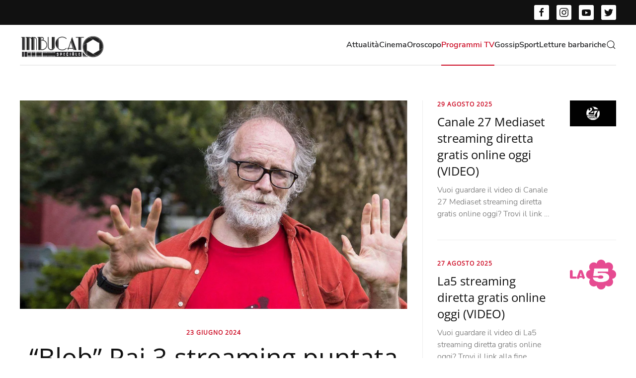

--- FILE ---
content_type: text/html; charset=UTF-8
request_url: https://imbucatospeciale.it/blob-rai-3-streaming-puntata-di-oggi-24-giugno-2024-video/
body_size: 12047
content:
<!DOCTYPE html>
<html lang="it-IT">
<head>
<meta charset="UTF-8">
<meta name="viewport" content="width=device-width, initial-scale=1">
<link rel="icon" href="/wp-content/uploads/2022/12/Imbucato.png" sizes="any">
<link rel="apple-touch-icon" href="/wp-content/themes/yootheme/vendor/yootheme/theme-wordpress/assets/images/apple-touch-icon.png">
<link rel="pingback" href="https://imbucatospeciale.it/xmlrpc.php">
<meta name='robots' content='index, follow, max-image-preview:large, max-snippet:-1, max-video-preview:-1' />
<style>img:is([sizes="auto" i], [sizes^="auto," i]) { contain-intrinsic-size: 3000px 1500px }</style>
<!-- This site is optimized with the Yoast SEO plugin v26.3 - https://yoast.com/wordpress/plugins/seo/ -->
<title>&quot;Blob&quot; Rai 3 streaming puntata di oggi 24 giugno 2024 (VIDEO) - Imbucato Speciale</title>
<meta name="description" content="Vuoi guardare il video di &quot;Blob&quot; Rai 3 streaming puntata di oggi 24 giugno 2024? Guarda il video completo di &quot;Blob&quot; Rai 3" />
<link rel="canonical" href="https://imbucatospeciale.it/blob-rai-3-streaming-puntata-di-oggi-24-giugno-2024-video/" />
<meta property="og:locale" content="it_IT" />
<meta property="og:type" content="article" />
<meta property="og:title" content="&quot;Blob&quot; Rai 3 streaming puntata di oggi 24 giugno 2024 (VIDEO) - Imbucato Speciale" />
<meta property="og:description" content="Vuoi guardare il video di &quot;Blob&quot; Rai 3 streaming puntata di oggi 24 giugno 2024? Guarda il video completo di &quot;Blob&quot; Rai 3" />
<meta property="og:url" content="https://imbucatospeciale.it/blob-rai-3-streaming-puntata-di-oggi-24-giugno-2024-video/" />
<meta property="og:site_name" content="Imbucato Speciale" />
<meta property="article:published_time" content="2024-06-23T16:00:00+00:00" />
<meta property="og:image" content="https://imbucatospeciale.it/wp-content/uploads/2023/05/blob-2020-2021.jpg" />
<meta property="og:image:width" content="1280" />
<meta property="og:image:height" content="720" />
<meta property="og:image:type" content="image/jpeg" />
<meta name="author" content="Barbara Piergentili" />
<meta name="twitter:card" content="summary_large_image" />
<meta name="twitter:label1" content="Scritto da" />
<meta name="twitter:data1" content="Barbara Piergentili" />
<meta name="twitter:label2" content="Tempo di lettura stimato" />
<meta name="twitter:data2" content="3 minuti" />
<script type="application/ld+json" class="yoast-schema-graph">{"@context":"https://schema.org","@graph":[{"@type":"WebPage","@id":"https://imbucatospeciale.it/blob-rai-3-streaming-puntata-di-oggi-24-giugno-2024-video/","url":"https://imbucatospeciale.it/blob-rai-3-streaming-puntata-di-oggi-24-giugno-2024-video/","name":"\"Blob\" Rai 3 streaming puntata di oggi 24 giugno 2024 (VIDEO) - Imbucato Speciale","isPartOf":{"@id":"https://imbucatospeciale.it/#website"},"primaryImageOfPage":{"@id":"https://imbucatospeciale.it/blob-rai-3-streaming-puntata-di-oggi-24-giugno-2024-video/#primaryimage"},"image":{"@id":"https://imbucatospeciale.it/blob-rai-3-streaming-puntata-di-oggi-24-giugno-2024-video/#primaryimage"},"thumbnailUrl":"https://imbucatospeciale.it/wp-content/uploads/2023/05/blob-2020-2021.jpg","datePublished":"2024-06-23T16:00:00+00:00","author":{"@id":"https://imbucatospeciale.it/#/schema/person/c8e32e72ae799d2f3ad62a92fbda111f"},"description":"Vuoi guardare il video di \"Blob\" Rai 3 streaming puntata di oggi 24 giugno 2024? Guarda il video completo di \"Blob\" Rai 3","inLanguage":"it-IT","potentialAction":[{"@type":"ReadAction","target":["https://imbucatospeciale.it/blob-rai-3-streaming-puntata-di-oggi-24-giugno-2024-video/"]}]},{"@type":"ImageObject","inLanguage":"it-IT","@id":"https://imbucatospeciale.it/blob-rai-3-streaming-puntata-di-oggi-24-giugno-2024-video/#primaryimage","url":"https://imbucatospeciale.it/wp-content/uploads/2023/05/blob-2020-2021.jpg","contentUrl":"https://imbucatospeciale.it/wp-content/uploads/2023/05/blob-2020-2021.jpg","width":1280,"height":720,"caption":"blob-raiplay-puntata-1-gennaio-2024-video"},{"@type":"WebSite","@id":"https://imbucatospeciale.it/#website","url":"https://imbucatospeciale.it/","name":"Imbucato Speciale","description":"","potentialAction":[{"@type":"SearchAction","target":{"@type":"EntryPoint","urlTemplate":"https://imbucatospeciale.it/?s={search_term_string}"},"query-input":{"@type":"PropertyValueSpecification","valueRequired":true,"valueName":"search_term_string"}}],"inLanguage":"it-IT"},{"@type":"Person","@id":"https://imbucatospeciale.it/#/schema/person/c8e32e72ae799d2f3ad62a92fbda111f","name":"Barbara Piergentili","image":{"@type":"ImageObject","inLanguage":"it-IT","@id":"https://imbucatospeciale.it/#/schema/person/image/","url":"https://secure.gravatar.com/avatar/4c71e2e7e5e4d91d1b504146198ad3683a86dddfe20ec4c191910999c913aea5?s=96&d=mm&r=g","contentUrl":"https://secure.gravatar.com/avatar/4c71e2e7e5e4d91d1b504146198ad3683a86dddfe20ec4c191910999c913aea5?s=96&d=mm&r=g","caption":"Barbara Piergentili"},"url":"https://imbucatospeciale.it/author/barbara-piergentili/"}]}</script>
<!-- / Yoast SEO plugin. -->
<link rel='dns-prefetch' href='//www.googletagmanager.com' />
<link rel='dns-prefetch' href='//pagead2.googlesyndication.com' />
<link rel="alternate" type="application/rss+xml" title="Imbucato Speciale &raquo; Feed" href="https://imbucatospeciale.it/feed/" />
<link rel="alternate" type="application/rss+xml" title="Imbucato Speciale &raquo; Feed dei commenti" href="https://imbucatospeciale.it/comments/feed/" />
<link rel="alternate" type="application/rss+xml" title="Imbucato Speciale &raquo; &#8220;Blob&#8221; Rai 3 streaming puntata di oggi 24 giugno 2024 (VIDEO) Feed dei commenti" href="https://imbucatospeciale.it/blob-rai-3-streaming-puntata-di-oggi-24-giugno-2024-video/feed/" />
<script type="text/javascript">
/* <![CDATA[ */
window._wpemojiSettings = {"baseUrl":"https:\/\/s.w.org\/images\/core\/emoji\/16.0.1\/72x72\/","ext":".png","svgUrl":"https:\/\/s.w.org\/images\/core\/emoji\/16.0.1\/svg\/","svgExt":".svg","source":{"concatemoji":"https:\/\/imbucatospeciale.it\/wp-includes\/js\/wp-emoji-release.min.js?ver=6.8.3"}};
/*! This file is auto-generated */
!function(s,n){var o,i,e;function c(e){try{var t={supportTests:e,timestamp:(new Date).valueOf()};sessionStorage.setItem(o,JSON.stringify(t))}catch(e){}}function p(e,t,n){e.clearRect(0,0,e.canvas.width,e.canvas.height),e.fillText(t,0,0);var t=new Uint32Array(e.getImageData(0,0,e.canvas.width,e.canvas.height).data),a=(e.clearRect(0,0,e.canvas.width,e.canvas.height),e.fillText(n,0,0),new Uint32Array(e.getImageData(0,0,e.canvas.width,e.canvas.height).data));return t.every(function(e,t){return e===a[t]})}function u(e,t){e.clearRect(0,0,e.canvas.width,e.canvas.height),e.fillText(t,0,0);for(var n=e.getImageData(16,16,1,1),a=0;a<n.data.length;a++)if(0!==n.data[a])return!1;return!0}function f(e,t,n,a){switch(t){case"flag":return n(e,"\ud83c\udff3\ufe0f\u200d\u26a7\ufe0f","\ud83c\udff3\ufe0f\u200b\u26a7\ufe0f")?!1:!n(e,"\ud83c\udde8\ud83c\uddf6","\ud83c\udde8\u200b\ud83c\uddf6")&&!n(e,"\ud83c\udff4\udb40\udc67\udb40\udc62\udb40\udc65\udb40\udc6e\udb40\udc67\udb40\udc7f","\ud83c\udff4\u200b\udb40\udc67\u200b\udb40\udc62\u200b\udb40\udc65\u200b\udb40\udc6e\u200b\udb40\udc67\u200b\udb40\udc7f");case"emoji":return!a(e,"\ud83e\udedf")}return!1}function g(e,t,n,a){var r="undefined"!=typeof WorkerGlobalScope&&self instanceof WorkerGlobalScope?new OffscreenCanvas(300,150):s.createElement("canvas"),o=r.getContext("2d",{willReadFrequently:!0}),i=(o.textBaseline="top",o.font="600 32px Arial",{});return e.forEach(function(e){i[e]=t(o,e,n,a)}),i}function t(e){var t=s.createElement("script");t.src=e,t.defer=!0,s.head.appendChild(t)}"undefined"!=typeof Promise&&(o="wpEmojiSettingsSupports",i=["flag","emoji"],n.supports={everything:!0,everythingExceptFlag:!0},e=new Promise(function(e){s.addEventListener("DOMContentLoaded",e,{once:!0})}),new Promise(function(t){var n=function(){try{var e=JSON.parse(sessionStorage.getItem(o));if("object"==typeof e&&"number"==typeof e.timestamp&&(new Date).valueOf()<e.timestamp+604800&&"object"==typeof e.supportTests)return e.supportTests}catch(e){}return null}();if(!n){if("undefined"!=typeof Worker&&"undefined"!=typeof OffscreenCanvas&&"undefined"!=typeof URL&&URL.createObjectURL&&"undefined"!=typeof Blob)try{var e="postMessage("+g.toString()+"("+[JSON.stringify(i),f.toString(),p.toString(),u.toString()].join(",")+"));",a=new Blob([e],{type:"text/javascript"}),r=new Worker(URL.createObjectURL(a),{name:"wpTestEmojiSupports"});return void(r.onmessage=function(e){c(n=e.data),r.terminate(),t(n)})}catch(e){}c(n=g(i,f,p,u))}t(n)}).then(function(e){for(var t in e)n.supports[t]=e[t],n.supports.everything=n.supports.everything&&n.supports[t],"flag"!==t&&(n.supports.everythingExceptFlag=n.supports.everythingExceptFlag&&n.supports[t]);n.supports.everythingExceptFlag=n.supports.everythingExceptFlag&&!n.supports.flag,n.DOMReady=!1,n.readyCallback=function(){n.DOMReady=!0}}).then(function(){return e}).then(function(){var e;n.supports.everything||(n.readyCallback(),(e=n.source||{}).concatemoji?t(e.concatemoji):e.wpemoji&&e.twemoji&&(t(e.twemoji),t(e.wpemoji)))}))}((window,document),window._wpemojiSettings);
/* ]]> */
</script>
<style id='wp-emoji-styles-inline-css' type='text/css'>
img.wp-smiley, img.emoji {
display: inline !important;
border: none !important;
box-shadow: none !important;
height: 1em !important;
width: 1em !important;
margin: 0 0.07em !important;
vertical-align: -0.1em !important;
background: none !important;
padding: 0 !important;
}
</style>
<link rel='stylesheet' id='wp-block-library-css' href='//imbucatospeciale.it/wp-content/cache/wpfc-minified/cz223ic/87hfs.css' type='text/css' media='all' />
<style id='classic-theme-styles-inline-css' type='text/css'>
/*! This file is auto-generated */
.wp-block-button__link{color:#fff;background-color:#32373c;border-radius:9999px;box-shadow:none;text-decoration:none;padding:calc(.667em + 2px) calc(1.333em + 2px);font-size:1.125em}.wp-block-file__button{background:#32373c;color:#fff;text-decoration:none}
</style>
<style id='global-styles-inline-css' type='text/css'>
:root{--wp--preset--aspect-ratio--square: 1;--wp--preset--aspect-ratio--4-3: 4/3;--wp--preset--aspect-ratio--3-4: 3/4;--wp--preset--aspect-ratio--3-2: 3/2;--wp--preset--aspect-ratio--2-3: 2/3;--wp--preset--aspect-ratio--16-9: 16/9;--wp--preset--aspect-ratio--9-16: 9/16;--wp--preset--color--black: #000000;--wp--preset--color--cyan-bluish-gray: #abb8c3;--wp--preset--color--white: #ffffff;--wp--preset--color--pale-pink: #f78da7;--wp--preset--color--vivid-red: #cf2e2e;--wp--preset--color--luminous-vivid-orange: #ff6900;--wp--preset--color--luminous-vivid-amber: #fcb900;--wp--preset--color--light-green-cyan: #7bdcb5;--wp--preset--color--vivid-green-cyan: #00d084;--wp--preset--color--pale-cyan-blue: #8ed1fc;--wp--preset--color--vivid-cyan-blue: #0693e3;--wp--preset--color--vivid-purple: #9b51e0;--wp--preset--gradient--vivid-cyan-blue-to-vivid-purple: linear-gradient(135deg,rgba(6,147,227,1) 0%,rgb(155,81,224) 100%);--wp--preset--gradient--light-green-cyan-to-vivid-green-cyan: linear-gradient(135deg,rgb(122,220,180) 0%,rgb(0,208,130) 100%);--wp--preset--gradient--luminous-vivid-amber-to-luminous-vivid-orange: linear-gradient(135deg,rgba(252,185,0,1) 0%,rgba(255,105,0,1) 100%);--wp--preset--gradient--luminous-vivid-orange-to-vivid-red: linear-gradient(135deg,rgba(255,105,0,1) 0%,rgb(207,46,46) 100%);--wp--preset--gradient--very-light-gray-to-cyan-bluish-gray: linear-gradient(135deg,rgb(238,238,238) 0%,rgb(169,184,195) 100%);--wp--preset--gradient--cool-to-warm-spectrum: linear-gradient(135deg,rgb(74,234,220) 0%,rgb(151,120,209) 20%,rgb(207,42,186) 40%,rgb(238,44,130) 60%,rgb(251,105,98) 80%,rgb(254,248,76) 100%);--wp--preset--gradient--blush-light-purple: linear-gradient(135deg,rgb(255,206,236) 0%,rgb(152,150,240) 100%);--wp--preset--gradient--blush-bordeaux: linear-gradient(135deg,rgb(254,205,165) 0%,rgb(254,45,45) 50%,rgb(107,0,62) 100%);--wp--preset--gradient--luminous-dusk: linear-gradient(135deg,rgb(255,203,112) 0%,rgb(199,81,192) 50%,rgb(65,88,208) 100%);--wp--preset--gradient--pale-ocean: linear-gradient(135deg,rgb(255,245,203) 0%,rgb(182,227,212) 50%,rgb(51,167,181) 100%);--wp--preset--gradient--electric-grass: linear-gradient(135deg,rgb(202,248,128) 0%,rgb(113,206,126) 100%);--wp--preset--gradient--midnight: linear-gradient(135deg,rgb(2,3,129) 0%,rgb(40,116,252) 100%);--wp--preset--font-size--small: 13px;--wp--preset--font-size--medium: 20px;--wp--preset--font-size--large: 36px;--wp--preset--font-size--x-large: 42px;--wp--preset--spacing--20: 0.44rem;--wp--preset--spacing--30: 0.67rem;--wp--preset--spacing--40: 1rem;--wp--preset--spacing--50: 1.5rem;--wp--preset--spacing--60: 2.25rem;--wp--preset--spacing--70: 3.38rem;--wp--preset--spacing--80: 5.06rem;--wp--preset--shadow--natural: 6px 6px 9px rgba(0, 0, 0, 0.2);--wp--preset--shadow--deep: 12px 12px 50px rgba(0, 0, 0, 0.4);--wp--preset--shadow--sharp: 6px 6px 0px rgba(0, 0, 0, 0.2);--wp--preset--shadow--outlined: 6px 6px 0px -3px rgba(255, 255, 255, 1), 6px 6px rgba(0, 0, 0, 1);--wp--preset--shadow--crisp: 6px 6px 0px rgba(0, 0, 0, 1);}:where(.is-layout-flex){gap: 0.5em;}:where(.is-layout-grid){gap: 0.5em;}body .is-layout-flex{display: flex;}.is-layout-flex{flex-wrap: wrap;align-items: center;}.is-layout-flex > :is(*, div){margin: 0;}body .is-layout-grid{display: grid;}.is-layout-grid > :is(*, div){margin: 0;}:where(.wp-block-columns.is-layout-flex){gap: 2em;}:where(.wp-block-columns.is-layout-grid){gap: 2em;}:where(.wp-block-post-template.is-layout-flex){gap: 1.25em;}:where(.wp-block-post-template.is-layout-grid){gap: 1.25em;}.has-black-color{color: var(--wp--preset--color--black) !important;}.has-cyan-bluish-gray-color{color: var(--wp--preset--color--cyan-bluish-gray) !important;}.has-white-color{color: var(--wp--preset--color--white) !important;}.has-pale-pink-color{color: var(--wp--preset--color--pale-pink) !important;}.has-vivid-red-color{color: var(--wp--preset--color--vivid-red) !important;}.has-luminous-vivid-orange-color{color: var(--wp--preset--color--luminous-vivid-orange) !important;}.has-luminous-vivid-amber-color{color: var(--wp--preset--color--luminous-vivid-amber) !important;}.has-light-green-cyan-color{color: var(--wp--preset--color--light-green-cyan) !important;}.has-vivid-green-cyan-color{color: var(--wp--preset--color--vivid-green-cyan) !important;}.has-pale-cyan-blue-color{color: var(--wp--preset--color--pale-cyan-blue) !important;}.has-vivid-cyan-blue-color{color: var(--wp--preset--color--vivid-cyan-blue) !important;}.has-vivid-purple-color{color: var(--wp--preset--color--vivid-purple) !important;}.has-black-background-color{background-color: var(--wp--preset--color--black) !important;}.has-cyan-bluish-gray-background-color{background-color: var(--wp--preset--color--cyan-bluish-gray) !important;}.has-white-background-color{background-color: var(--wp--preset--color--white) !important;}.has-pale-pink-background-color{background-color: var(--wp--preset--color--pale-pink) !important;}.has-vivid-red-background-color{background-color: var(--wp--preset--color--vivid-red) !important;}.has-luminous-vivid-orange-background-color{background-color: var(--wp--preset--color--luminous-vivid-orange) !important;}.has-luminous-vivid-amber-background-color{background-color: var(--wp--preset--color--luminous-vivid-amber) !important;}.has-light-green-cyan-background-color{background-color: var(--wp--preset--color--light-green-cyan) !important;}.has-vivid-green-cyan-background-color{background-color: var(--wp--preset--color--vivid-green-cyan) !important;}.has-pale-cyan-blue-background-color{background-color: var(--wp--preset--color--pale-cyan-blue) !important;}.has-vivid-cyan-blue-background-color{background-color: var(--wp--preset--color--vivid-cyan-blue) !important;}.has-vivid-purple-background-color{background-color: var(--wp--preset--color--vivid-purple) !important;}.has-black-border-color{border-color: var(--wp--preset--color--black) !important;}.has-cyan-bluish-gray-border-color{border-color: var(--wp--preset--color--cyan-bluish-gray) !important;}.has-white-border-color{border-color: var(--wp--preset--color--white) !important;}.has-pale-pink-border-color{border-color: var(--wp--preset--color--pale-pink) !important;}.has-vivid-red-border-color{border-color: var(--wp--preset--color--vivid-red) !important;}.has-luminous-vivid-orange-border-color{border-color: var(--wp--preset--color--luminous-vivid-orange) !important;}.has-luminous-vivid-amber-border-color{border-color: var(--wp--preset--color--luminous-vivid-amber) !important;}.has-light-green-cyan-border-color{border-color: var(--wp--preset--color--light-green-cyan) !important;}.has-vivid-green-cyan-border-color{border-color: var(--wp--preset--color--vivid-green-cyan) !important;}.has-pale-cyan-blue-border-color{border-color: var(--wp--preset--color--pale-cyan-blue) !important;}.has-vivid-cyan-blue-border-color{border-color: var(--wp--preset--color--vivid-cyan-blue) !important;}.has-vivid-purple-border-color{border-color: var(--wp--preset--color--vivid-purple) !important;}.has-vivid-cyan-blue-to-vivid-purple-gradient-background{background: var(--wp--preset--gradient--vivid-cyan-blue-to-vivid-purple) !important;}.has-light-green-cyan-to-vivid-green-cyan-gradient-background{background: var(--wp--preset--gradient--light-green-cyan-to-vivid-green-cyan) !important;}.has-luminous-vivid-amber-to-luminous-vivid-orange-gradient-background{background: var(--wp--preset--gradient--luminous-vivid-amber-to-luminous-vivid-orange) !important;}.has-luminous-vivid-orange-to-vivid-red-gradient-background{background: var(--wp--preset--gradient--luminous-vivid-orange-to-vivid-red) !important;}.has-very-light-gray-to-cyan-bluish-gray-gradient-background{background: var(--wp--preset--gradient--very-light-gray-to-cyan-bluish-gray) !important;}.has-cool-to-warm-spectrum-gradient-background{background: var(--wp--preset--gradient--cool-to-warm-spectrum) !important;}.has-blush-light-purple-gradient-background{background: var(--wp--preset--gradient--blush-light-purple) !important;}.has-blush-bordeaux-gradient-background{background: var(--wp--preset--gradient--blush-bordeaux) !important;}.has-luminous-dusk-gradient-background{background: var(--wp--preset--gradient--luminous-dusk) !important;}.has-pale-ocean-gradient-background{background: var(--wp--preset--gradient--pale-ocean) !important;}.has-electric-grass-gradient-background{background: var(--wp--preset--gradient--electric-grass) !important;}.has-midnight-gradient-background{background: var(--wp--preset--gradient--midnight) !important;}.has-small-font-size{font-size: var(--wp--preset--font-size--small) !important;}.has-medium-font-size{font-size: var(--wp--preset--font-size--medium) !important;}.has-large-font-size{font-size: var(--wp--preset--font-size--large) !important;}.has-x-large-font-size{font-size: var(--wp--preset--font-size--x-large) !important;}
:where(.wp-block-post-template.is-layout-flex){gap: 1.25em;}:where(.wp-block-post-template.is-layout-grid){gap: 1.25em;}
:where(.wp-block-columns.is-layout-flex){gap: 2em;}:where(.wp-block-columns.is-layout-grid){gap: 2em;}
:root :where(.wp-block-pullquote){font-size: 1.5em;line-height: 1.6;}
</style>
<link rel='stylesheet' id='parent-style-css' href='//imbucatospeciale.it/wp-content/themes/yootheme/style.css?ver=3.0.17' type='text/css' media='all' />
<link rel='stylesheet' id='child-style-css' href='//imbucatospeciale.it/wp-content/cache/wpfc-minified/3274e49d/87hfs.css' type='text/css' media='all' />
<link rel='stylesheet' id='child-style-responsive-css' href='//imbucatospeciale.it/wp-content/cache/wpfc-minified/9iy6avvj/87hfs.css' type='text/css' media='all' />
<link href='//imbucatospeciale.it/wp-content/cache/wpfc-minified/1euj07fu/87hfs.css' rel="stylesheet">
<link href='//imbucatospeciale.it/wp-content/themes/yootheme/css/theme.update.css?ver=3.0.17' rel="stylesheet">
<!-- Snippet del tag Google (gtag.js) aggiunto da Site Kit -->
<!-- Snippet Google Analytics aggiunto da Site Kit -->
<script type="text/javascript" src="https://www.googletagmanager.com/gtag/js?id=GT-MKP3VCT" id="google_gtagjs-js" async></script>
<script type="text/javascript" id="google_gtagjs-js-after">
/* <![CDATA[ */
window.dataLayer = window.dataLayer || [];function gtag(){dataLayer.push(arguments);}
gtag("set","linker",{"domains":["imbucatospeciale.it"]});
gtag("js", new Date());
gtag("set", "developer_id.dZTNiMT", true);
gtag("config", "GT-MKP3VCT");
/* ]]> */
</script>
<link rel="https://api.w.org/" href="https://imbucatospeciale.it/wp-json/" /><link rel="alternate" title="JSON" type="application/json" href="https://imbucatospeciale.it/wp-json/wp/v2/posts/396174" /><link rel="EditURI" type="application/rsd+xml" title="RSD" href="https://imbucatospeciale.it/xmlrpc.php?rsd" />
<meta name="generator" content="WordPress 6.8.3" />
<link rel='shortlink' href='https://imbucatospeciale.it/?p=396174' />
<link rel="alternate" title="oEmbed (JSON)" type="application/json+oembed" href="https://imbucatospeciale.it/wp-json/oembed/1.0/embed?url=https%3A%2F%2Fimbucatospeciale.it%2Fblob-rai-3-streaming-puntata-di-oggi-24-giugno-2024-video%2F" />
<link rel="alternate" title="oEmbed (XML)" type="text/xml+oembed" href="https://imbucatospeciale.it/wp-json/oembed/1.0/embed?url=https%3A%2F%2Fimbucatospeciale.it%2Fblob-rai-3-streaming-puntata-di-oggi-24-giugno-2024-video%2F&#038;format=xml" />
<meta name="generator" content="Site Kit by Google 1.165.0" />
<!-- Meta tag Google AdSense aggiunti da Site Kit -->
<meta name="google-adsense-platform-account" content="ca-host-pub-2644536267352236">
<meta name="google-adsense-platform-domain" content="sitekit.withgoogle.com">
<!-- Fine dei meta tag Google AdSense aggiunti da Site Kit -->
<!-- Snippet Google AdSense aggiunto da Site Kit -->
<script type="text/javascript" async="async" src="https://pagead2.googlesyndication.com/pagead/js/adsbygoogle.js?client=ca-pub-6632029091755999&amp;host=ca-host-pub-2644536267352236" crossorigin="anonymous"></script>
<!-- Termina lo snippet Google AdSense aggiunto da Site Kit -->
<script src="https://imbucatospeciale.it/wp-content/themes/yootheme/vendor/assets/uikit/dist/js/uikit.min.js?ver=3.0.17"></script>
<script src="https://imbucatospeciale.it/wp-content/themes/yootheme/vendor/assets/uikit/dist/js/uikit-icons-paladin.min.js?ver=3.0.17"></script>
<script src="https://imbucatospeciale.it/wp-content/themes/yootheme/js/theme.js?ver=3.0.17"></script>
<script>var $theme = {};</script>
</head>
<body class="wp-singular post-template-default single single-post postid-396174 single-format-standard wp-theme-yootheme wp-child-theme-yootheme-child ">
<div class="tm-page">
<div class="tm-header-mobile uk-hidden@m" uk-header>
<div class="uk-navbar-container">
<div class="uk-container uk-container-expand">
<nav class="uk-navbar" uk-navbar="{&quot;container&quot;:&quot;.tm-header-mobile&quot;}">
<div class="uk-navbar-left">
<a href="https://imbucatospeciale.it/" aria-label="Back to home" class="uk-logo uk-navbar-item">
<picture>
<source type="image/webp" srcset="/wp-content/themes/yootheme/cache/c2/Logo-Imbucato-201X53-c2066e82.webp 170w, /wp-content/themes/yootheme/cache/ef/Logo-Imbucato-201X53-efaea8cf.webp 200w, /wp-content/themes/yootheme/cache/72/Logo-Imbucato-201X53-72a149b9.webp 201w" sizes="(min-width: 170px) 170px">
<img alt loading="eager" src="/wp-content/themes/yootheme/cache/25/Logo-Imbucato-201X53-25e7cb40.png" width="170" height="45">
</picture></a>                        
</div>
<div class="uk-navbar-right">
<a uk-toggle aria-label="Open Menu" href="#tm-dialog-mobile" class="uk-navbar-toggle">
<div uk-navbar-toggle-icon></div>
</a>
</div>
</nav>
</div>
</div>
<div id="tm-dialog-mobile" uk-offcanvas="container: true; overlay: true" mode="slide" flip>
<div class="uk-offcanvas-bar uk-flex uk-flex-column">
<button class="uk-offcanvas-close uk-close-large" type="button" uk-close uk-toggle="cls: uk-close-large; mode: media; media: @s"></button>
<div class="uk-margin-auto-bottom">
<div class="uk-grid uk-child-width-1-1" uk-grid>    <div>
<div class="uk-panel widget widget_search" id="search-5">
<form id="search-3d63" action="https://imbucatospeciale.it" method="get" role="search" class="uk-search uk-search-default uk-width-1-1"><span uk-search-icon></span><input name="s" placeholder="Cerca" required type="search" class="uk-search-input"></form>
</div>
</div>    <div>
<div class="uk-panel widget widget_nav_menu" id="nav_menu-2">
<ul class="uk-nav uk-nav-default">
<li class="menu-item menu-item-type-taxonomy menu-item-object-category menu-item-has-children uk-parent"><a href="https://imbucatospeciale.it/category/attualita/"> Attualità</a>
<ul class="uk-nav-sub">
<li class="menu-item menu-item-type-taxonomy menu-item-object-category"><a href="https://imbucatospeciale.it/category/musica/"> Musica</a></li></ul></li>
<li class="menu-item menu-item-type-taxonomy menu-item-object-category"><a href="https://imbucatospeciale.it/category/cinema/"> Cinema</a></li>
<li class="menu-item menu-item-type-taxonomy menu-item-object-category"><a href="https://imbucatospeciale.it/category/oroscopo/"> Oroscopo</a></li>
<li class="menu-item menu-item-type-taxonomy menu-item-object-category current-post-ancestor current-menu-parent current-post-parent menu-item-has-children uk-active uk-parent"><a href="https://imbucatospeciale.it/category/programmi-tv/"> Programmi TV</a>
<ul class="uk-nav-sub">
<li class="menu-item menu-item-type-taxonomy menu-item-object-category"><a href="https://imbucatospeciale.it/category/programmi-tv/canale-5/"> Canale 5</a></li>
<li class="menu-item menu-item-type-taxonomy menu-item-object-category"><a href="https://imbucatospeciale.it/category/programmi-tv/italia-1/"> Italia 1</a></li>
<li class="menu-item menu-item-type-taxonomy menu-item-object-category"><a href="https://imbucatospeciale.it/category/programmi-tv/la-7/"> La 7</a></li>
<li class="menu-item menu-item-type-taxonomy menu-item-object-category"><a href="https://imbucatospeciale.it/category/programmi-tv/rai-1/"> Rai 1</a></li>
<li class="menu-item menu-item-type-taxonomy menu-item-object-category"><a href="https://imbucatospeciale.it/category/programmi-tv/rai-2/"> Rai 2</a></li>
<li class="menu-item menu-item-type-taxonomy menu-item-object-category current-post-ancestor current-menu-parent current-post-parent uk-active"><a href="https://imbucatospeciale.it/category/programmi-tv/rai-3/"> Rai 3</a></li>
<li class="menu-item menu-item-type-taxonomy menu-item-object-category"><a href="https://imbucatospeciale.it/category/programmi-tv/rete-4/"> Rete 4</a></li></ul></li>
<li class="menu-item menu-item-type-taxonomy menu-item-object-category"><a href="https://imbucatospeciale.it/category/gossip/"> Gossip</a></li>
<li class="menu-item menu-item-type-taxonomy menu-item-object-category menu-item-has-children uk-parent"><a href="https://imbucatospeciale.it/category/sport/"> Sport</a>
<ul class="uk-nav-sub">
<li class="menu-item menu-item-type-taxonomy menu-item-object-category"><a href="https://imbucatospeciale.it/category/sport/calcio/"> Calcio</a></li></ul></li>
<li class="menu-item menu-item-type-taxonomy menu-item-object-category"><a href="https://imbucatospeciale.it/category/letture-barbariche/"> Letture barbariche</a></li></ul>
</div>
</div></div>            </div>
</div>
</div>
</div>
<div class="tm-toolbar tm-toolbar-default uk-visible@m">
<div class="uk-container uk-flex uk-flex-middle">
<div class="uk-margin-auto-left">
<div class="uk-grid-medium uk-child-width-auto uk-flex-middle" uk-grid="margin: uk-margin-small-top">
<div>
<div class="uk-panel">
<ul class="uk-flex-inline uk-flex-middle uk-flex-nowrap uk-grid-small" uk-grid>
<li>
<a href="https://www.facebook.com/profile.php?id=100083064654504" class="uk-icon-button uk-preserve-width" target="_blank"  uk-icon="icon: facebook;"></a>
</li>
<li>
<a href="https://www.instagram.com/imbucato_speciale/" class="uk-icon-button uk-preserve-width" target="_blank"  uk-icon="icon: instagram;"></a>
</li>
<li>
<a href="https://www.youtube.com/@imbucatospeciale9224" class="uk-icon-button uk-preserve-width" target="_blank"  uk-icon="icon: youtube;"></a>
</li>
<li>
<a href="https://twitter.com/imbucatospecial" class="uk-icon-button uk-preserve-width" target="_blank"  uk-icon="icon: twitter;"></a>
</li>
</ul>
</div>
</div>            </div>
</div>
</div>
</div>
<div class="tm-header uk-visible@m" uk-header>
<div class="uk-navbar-container">
<div class="uk-container">
<nav class="uk-navbar" uk-navbar="{&quot;align&quot;:&quot;left&quot;,&quot;container&quot;:&quot;.tm-header&quot;,&quot;boundary&quot;:&quot;.tm-header .uk-navbar-container&quot;}">
<div class="uk-navbar-left">
<a href="https://imbucatospeciale.it/" aria-label="Back to home" class="uk-logo uk-navbar-item">
<picture>
<source type="image/webp" srcset="/wp-content/themes/yootheme/cache/c2/Logo-Imbucato-201X53-c2066e82.webp 170w, /wp-content/themes/yootheme/cache/ef/Logo-Imbucato-201X53-efaea8cf.webp 200w, /wp-content/themes/yootheme/cache/72/Logo-Imbucato-201X53-72a149b9.webp 201w" sizes="(min-width: 170px) 170px">
<img alt loading="eager" src="/wp-content/themes/yootheme/cache/25/Logo-Imbucato-201X53-25e7cb40.png" width="170" height="45">
</picture></a>                        
</div>
<div class="uk-navbar-right">
<ul class="uk-navbar-nav">
<li class="menu-item menu-item-type-taxonomy menu-item-object-category menu-item-has-children uk-parent"><a href="https://imbucatospeciale.it/category/attualita/"> Attualità</a>
<div class="uk-navbar-dropdown"><div class="uk-navbar-dropdown-grid uk-child-width-1-1" uk-grid><div><ul class="uk-nav uk-navbar-dropdown-nav">
<li class="menu-item menu-item-type-taxonomy menu-item-object-category"><a href="https://imbucatospeciale.it/category/musica/"> Musica</a></li></ul></div></div></div></li>
<li class="menu-item menu-item-type-taxonomy menu-item-object-category"><a href="https://imbucatospeciale.it/category/cinema/"> Cinema</a></li>
<li class="menu-item menu-item-type-taxonomy menu-item-object-category"><a href="https://imbucatospeciale.it/category/oroscopo/"> Oroscopo</a></li>
<li class="menu-item menu-item-type-taxonomy menu-item-object-category current-post-ancestor current-menu-parent current-post-parent menu-item-has-children uk-active uk-parent"><a href="https://imbucatospeciale.it/category/programmi-tv/"> Programmi TV</a>
<div class="uk-navbar-dropdown"><div class="uk-navbar-dropdown-grid uk-child-width-1-1" uk-grid><div><ul class="uk-nav uk-navbar-dropdown-nav">
<li class="menu-item menu-item-type-taxonomy menu-item-object-category"><a href="https://imbucatospeciale.it/category/programmi-tv/canale-5/"> Canale 5</a></li>
<li class="menu-item menu-item-type-taxonomy menu-item-object-category"><a href="https://imbucatospeciale.it/category/programmi-tv/italia-1/"> Italia 1</a></li>
<li class="menu-item menu-item-type-taxonomy menu-item-object-category"><a href="https://imbucatospeciale.it/category/programmi-tv/la-7/"> La 7</a></li>
<li class="menu-item menu-item-type-taxonomy menu-item-object-category"><a href="https://imbucatospeciale.it/category/programmi-tv/rai-1/"> Rai 1</a></li>
<li class="menu-item menu-item-type-taxonomy menu-item-object-category"><a href="https://imbucatospeciale.it/category/programmi-tv/rai-2/"> Rai 2</a></li>
<li class="menu-item menu-item-type-taxonomy menu-item-object-category current-post-ancestor current-menu-parent current-post-parent uk-active"><a href="https://imbucatospeciale.it/category/programmi-tv/rai-3/"> Rai 3</a></li>
<li class="menu-item menu-item-type-taxonomy menu-item-object-category"><a href="https://imbucatospeciale.it/category/programmi-tv/rete-4/"> Rete 4</a></li></ul></div></div></div></li>
<li class="menu-item menu-item-type-taxonomy menu-item-object-category"><a href="https://imbucatospeciale.it/category/gossip/"> Gossip</a></li>
<li class="menu-item menu-item-type-taxonomy menu-item-object-category menu-item-has-children uk-parent"><a href="https://imbucatospeciale.it/category/sport/"> Sport</a>
<div class="uk-navbar-dropdown"><div class="uk-navbar-dropdown-grid uk-child-width-1-1" uk-grid><div><ul class="uk-nav uk-navbar-dropdown-nav">
<li class="menu-item menu-item-type-taxonomy menu-item-object-category"><a href="https://imbucatospeciale.it/category/sport/calcio/"> Calcio</a></li></ul></div></div></div></li>
<li class="menu-item menu-item-type-taxonomy menu-item-object-category"><a href="https://imbucatospeciale.it/category/letture-barbariche/"> Letture barbariche</a></li></ul>
<a class="uk-navbar-toggle" href="#search-5319-modal" uk-search-icon uk-toggle></a>
<div id="search-5319-modal" class="uk-modal-full" uk-modal="container: true">
<div class="uk-modal-dialog uk-flex uk-flex-center uk-flex-middle" uk-height-viewport>
<button class="uk-modal-close-full uk-close-large" type="button" uk-close uk-toggle="cls: uk-modal-close-full uk-close-large uk-modal-close-default; mode: media; media: @s"></button>
<div class="uk-search uk-search-large">
<form id="search-5319" action="https://imbucatospeciale.it" method="get" role="search" class="uk-search uk-search-large"><input name="s" placeholder="Cerca" required type="search" class="uk-search-input uk-text-center" autofocus></form>            </div>
</div>
</div>
</div>
</nav>
</div>
</div>
</div>
<!-- Builder #template-AbJhinWy -->
<div class="uk-section-default uk-section">
<div class="uk-container">                
<div class="tm-grid-expand uk-grid-column-medium uk-grid-divider uk-margin-large" uk-grid>
<div class="uk-width-2-3@m">
<div class="uk-margin">
<a class="el-link" href="#" uk-scroll><picture>
<source type="image/webp" srcset="/wp-content/themes/yootheme/cache/5e/blob-2020-2021-5edd04fd.webp 768w, /wp-content/themes/yootheme/cache/68/blob-2020-2021-6832044b.webp 1024w, /wp-content/themes/yootheme/cache/78/blob-2020-2021-78a7c1f0.webp 1366w, /wp-content/themes/yootheme/cache/f2/blob-2020-2021-f26841cd.webp 1600w" sizes="(min-width: 1600px) 1600px">
<img fetchpriority="high" decoding="async" src="/wp-content/themes/yootheme/cache/7d/blob-2020-2021-7d47a6f2.jpeg" width="1600" height="860" class="el-image" alt loading="eager">
</picture></a>    
</div>
<div class="uk-h6 uk-text-primary uk-margin-remove-bottom uk-text-center">        23 Giugno 2024    </div>
<h2 class="uk-heading-small uk-margin-small uk-width-2xlarge uk-margin-auto uk-text-center">        &#8220;Blob&#8221; Rai 3 streaming puntata di oggi 24 giugno 2024 (VIDEO)    </h2><div class="uk-panel uk-text-lead uk-margin-medium uk-width-2xlarge uk-margin-auto uk-text-left">
<h2 class="wp-block-heading">Vuoi guardare il video di &#8220;Blob&#8221; Rai 3 streaming puntata di oggi 24 giugno 2024?</h2>
<p><em><strong>&#8220;Blob&#8221; Rai 3 streaming puntata di oggi 24 giugno 2024 (VIDEO)</strong></em></p>
<p>da <span style="color: #ff0000;"><strong><a style="color: #ff0000;" href="http://raiplay.it">raiplay.it</a></strong></span></p>
<p><strong>&#8220;Blob&#8221;</strong>, <strong>Rai 3 puntata di oggi 24 giugno 2024</strong>, sono venti minuti di &#8216;surrogato televisivo&#8217;. La TV, poi, smontata, rimontata e messa a nudo attraverso il montaggio. Per svelare. inoltre, cosa il video e i suoi protagonisti di tutti i giorni ci dicono in realtà. Comunque, sono venti minuti di &#8216;surrogato televisivo&#8217;. La TV smontata, rimontata e, poi, messa a nudo attraverso il montaggio.</p>
<p>Per svelare, inoltre, cosa il video e i suoi protagonisti di tutti i giorni ci dicono in realtà. Tuttavia, sono venti minuti di &#8216;surrogato televisivo&#8217;. La TV smontata, rimontata e, poi, messa a nudo attraverso il montaggio. Per svelare, inoltre, cosa il video e i suoi protagonisti di tutti i giorni ci dicono in realtà. Perciò, sono venti minuti di &#8216;surrogato televisivo&#8217;. La TV smontata, rimontata e, inoltre, messa a nudo attraverso il montaggio. Nondimeno, sono venti minuti di &#8216;surrogato televisivo&#8217;. La TV smontata, rimontata e, poi, messa a nudo attraverso il montaggio. </p>
<p><strong>&#8220;Blob&#8221;</strong>, <strong>Rai 3 puntata di oggi 24 giugno 2024</strong>, sono venti minuti di &#8216;surrogato televisivo&#8217;. La TV smontata, rimontata e, inoltre, messa a nudo attraverso il montaggio. Per svelare, poi, cosa il video e i suoi protagonisti di tutti i giorni ci dicono in realtà. Comunque, sono venti minuti di &#8216;surrogato televisivo&#8217;. La TV smontata, rimontata e, inoltre, messa a nudo attraverso il montaggio. Per svelare, poi, cosa il video e i suoi protagonisti di tutti i giorni ci dicono in realtà.</p>
<p><strong>&#8220;Blob&#8221; Rai 3 puntata di oggi 24 giugno 2024</strong></p>
<p>Tuttavia, sono venti minuti di &#8216;surrogato televisivo&#8217;. La TV smontata, rimontata e, inoltre, messa a nudo attraverso il montaggio. Per svelare, poi, cosa il video e i suoi protagonisti di tutti i giorni ci dicono in realtà. Perciò, sono venti minuti di &#8216;surrogato televisivo&#8217;. La TV smontata, rimontata e, inoltre, messa a nudo attraverso il montaggio. Nondimeno, sono venti minuti di &#8216;surrogato televisivo&#8217;. La TV smontata, rimontata e, poi, messa a nudo attraverso il montaggio. </p>
<p><a href="https://www.raiplay.it/programmi/blob" target="_blank" rel="noopener"><strong><span style="color: #000000; background-color: #ffff00;">&#8220;BLOB&#8221; RAI 3 GUARDA IL VIDEO DELLA PUNTATA DI OGGI 24 GIUGNO 2024</span></strong></a></p>
<p><span style="background-color: #ffff00; color: #000000;"><strong><a style="background-color: #ffff00; color: #000000;" href="https://imbucatospeciale.it/rai-3-diretta-streaming-video/" target="_blank" rel="noopener">&#8220;RAI 3 DIRETTA STREAMING&#8221; GUARDA IL VIDEO</a></strong></span></p>
<h2 class="wp-block-heading">Guarda i canali tv in streaming</h2>
<p><a href="http://imbucatospeciale.it/rai-1-diretta-streaming-video/" target="_blank" rel="noopener"><span style="background-color: #ffff00; color: #000000;"><strong>&#8220;RAI 1 DIRETTA STREAMING&#8221; GUARDA IL VIDEO</strong></span></a></p>
<p><span style="background-color: #ffff00; color: #000000;"><strong><a style="background-color: #ffff00; color: #000000;" href="https://imbucatospeciale.it/rai-3-diretta-streaming-video/" target="_blank" rel="noopener">&#8220;RAI 2 DIRETTA STREAMING&#8221; GUARDA IL VIDEO</a></strong></span></p>
</p>
<p><a href="https://imbucatospeciale.it/rete-4-streaming-diretta-video/" target="_blank" rel="noopener"><strong><span style="background-color: #ffff00; color: #000000;">&#8220;RETE 4 STREAMING DIRETTA&#8221; GUARDA IL VIDEO</span></strong></a></p>
<p><span style="background-color: #ffff00; color: #000000;"><a style="background-color: #ffff00; color: #000000;" href="https://imbucatospeciale.it/canale-5-diretta-streaming-video/" target="_blank" rel="noopener"><strong>&#8220;CANALE 5 DIRETTA STREAMING&#8221; GUARDA IL VIDEO</strong></a></span></p>
</p>
<p><span style="background-color: #ffff00; color: #000000;"><a style="background-color: #ffff00; color: #000000;" href="https://imbucatospeciale.it/italia-1-diretta-streaming-video/" target="_blank" rel="noopener"><strong>&#8220;ITALIA 1 DIRETTA STREAMING&#8221; GUARDA IL VIDEO</strong></a></span></p>
<p><span style="background-color: #ffff00; color: #000000;"><a style="background-color: #ffff00; color: #000000;" href="https://imbucatospeciale.it/la7-streaming-diretta-video/" target="_blank" rel="noopener"><strong>&#8220;LA7 STREAMING DIRETTA&#8221; GUARDA IL VIDEO</strong></a></span></p></div>
</div>
<div class="uk-width-1-3@m">
<div class="uk-margin">
<div class="uk-child-width-1-1 uk-child-width-1-3@s uk-child-width-1-1@l uk-grid-column-small uk-grid-divider uk-grid-match" uk-grid>        <div>
<div class="el-item uk-panel uk-margin-remove-first-child">
<div class="uk-child-width-expand" uk-grid>            <div class="uk-width-1-3@l uk-flex-last@l"><a href="https://imbucatospeciale.it/canale-27-mediaset-streaming-diretta-gratis-online-oggi-video/" aria-label="Canale 27 Mediaset streaming diretta gratis online oggi (VIDEO)"><picture>
<source type="image/webp" srcset="/wp-content/themes/yootheme/cache/95/canale-27-mediaset-95168d97.webp 610w, /wp-content/themes/yootheme/cache/d4/canale-27-mediaset-d4472aea.webp 768w, /wp-content/themes/yootheme/cache/31/canale-27-mediaset-31f37467.webp 1024w, /wp-content/themes/yootheme/cache/cc/canale-27-mediaset-cc3bae6f.webp 1200w" sizes="(min-width: 610px) 610px">
<img decoding="async" src="/wp-content/themes/yootheme/cache/25/canale-27-mediaset-252b677f.jpeg" width="610" height="343" class="el-image" alt loading="eager">
</picture></a></div>            <div class="uk-margin-remove-first-child">
<div class="el-meta uk-h6 uk-text-primary uk-margin-top uk-margin-remove-bottom">29 Agosto 2025</div>        
<h2 class="el-title uk-h3 uk-margin-small-top uk-margin-remove-bottom">                        <a href="https://imbucatospeciale.it/canale-27-mediaset-streaming-diretta-gratis-online-oggi-video/" class="uk-link-heading">Canale 27 Mediaset streaming diretta gratis online oggi (VIDEO)</a>                    </h2>        
<div class="el-content uk-panel uk-margin-small-top">Vuoi guardare il video di Canale 27 Mediaset streaming diretta gratis online oggi? Trovi il link &#8230;</div>        
</div>        </div>
</div></div>
<div>
<div class="el-item uk-panel uk-margin-remove-first-child">
<div class="uk-child-width-expand" uk-grid>            <div class="uk-width-1-3@l uk-flex-last@l"><a href="https://imbucatospeciale.it/la5-streaming-diretta-gratis-online-oggi-video/" aria-label="La5 streaming diretta gratis online oggi (VIDEO)"><picture>
<source type="image/webp" srcset="/wp-content/themes/yootheme/cache/42/la-5-diretta-42457b35.webp 610w, /wp-content/themes/yootheme/cache/45/la-5-diretta-459fc2b4.webp 768w, /wp-content/themes/yootheme/cache/aa/la-5-diretta-aa2b0782.webp 1024w, /wp-content/themes/yootheme/cache/85/la-5-diretta-8521312d.webp 1200w" sizes="(min-width: 610px) 610px">
<img decoding="async" src="/wp-content/themes/yootheme/cache/46/la-5-diretta-46dd1d50.png" width="610" height="394" class="el-image" alt loading="eager">
</picture></a></div>            <div class="uk-margin-remove-first-child">
<div class="el-meta uk-h6 uk-text-primary uk-margin-top uk-margin-remove-bottom">27 Agosto 2025</div>        
<h2 class="el-title uk-h3 uk-margin-small-top uk-margin-remove-bottom">                        <a href="https://imbucatospeciale.it/la5-streaming-diretta-gratis-online-oggi-video/" class="uk-link-heading">La5 streaming diretta gratis online oggi (VIDEO)</a>                    </h2>        
<div class="el-content uk-panel uk-margin-small-top">Vuoi guardare il video di La5 streaming diretta gratis online oggi? Trovi il link alla fine dell&#038;&#8230;</div>        
</div>        </div>
</div></div>
<div>
<div class="el-item uk-panel uk-margin-remove-first-child">
<div class="uk-child-width-expand" uk-grid>            <div class="uk-width-1-3@l uk-flex-last@l"><a href="https://imbucatospeciale.it/branko-oroscopo-oggi-16-ottobre-2025/" aria-label="Branko oroscopo oggi 16 ottobre 2025"><picture>
<source type="image/webp" srcset="/wp-content/themes/yootheme/cache/e8/oroscopo-branko-e8f7a449.webp 610w, /wp-content/themes/yootheme/cache/5a/oroscopo-branko-5a5ba903.webp 768w, /wp-content/themes/yootheme/cache/79/oroscopo-branko-798c8fc7.webp 1024w, /wp-content/themes/yootheme/cache/e8/oroscopo-branko-e89289dc.webp 1220w" sizes="(min-width: 610px) 610px">
<img decoding="async" src="/wp-content/themes/yootheme/cache/f8/oroscopo-branko-f8822584.jpeg" width="610" height="343" class="el-image" alt loading="eager">
</picture></a></div>            <div class="uk-margin-remove-first-child">
<div class="el-meta uk-h6 uk-text-primary uk-margin-top uk-margin-remove-bottom">16 Ottobre 2025</div>        
<h2 class="el-title uk-h3 uk-margin-small-top uk-margin-remove-bottom">                        <a href="https://imbucatospeciale.it/branko-oroscopo-oggi-16-ottobre-2025/" class="uk-link-heading">Branko oroscopo oggi 16 ottobre 2025</a>                    </h2>        
<div class="el-content uk-panel uk-margin-small-top">Branko oroscopo oggi 16 ottobre 2025 Branko oroscopo oggi 16 ottobre 2025 Ariete: la pazienza sar&#8230;</div>        
</div>        </div>
</div></div>
<div>
<div class="el-item uk-panel uk-margin-remove-first-child">
<div class="uk-child-width-expand" uk-grid>            <div class="uk-width-1-3@l uk-flex-last@l"><a href="https://imbucatospeciale.it/lanniversario-di-andrea-bajani-leggi-la-recensione/" aria-label="&#8220;L&#8217;anniversario&#8221; di Andrea Bajani leggi la recensione"><picture>
<source type="image/webp" srcset="/wp-content/themes/yootheme/cache/e5/LANNIVERSARIO_orizzontale-e591192e.webp 610w, /wp-content/themes/yootheme/cache/81/LANNIVERSARIO_orizzontale-817f937a.webp 768w, /wp-content/themes/yootheme/cache/9b/LANNIVERSARIO_orizzontale-9b850bfc.webp 1024w, /wp-content/themes/yootheme/cache/df/LANNIVERSARIO_orizzontale-dffe8541.webp 1199w, /wp-content/themes/yootheme/cache/27/LANNIVERSARIO_orizzontale-276dc774.webp 1200w" sizes="(min-width: 610px) 610px">
<img decoding="async" src="/wp-content/themes/yootheme/cache/6f/LANNIVERSARIO_orizzontale-6f6c03ea.jpeg" width="610" height="407" class="el-image" alt loading="eager">
</picture></a></div>            <div class="uk-margin-remove-first-child">
<div class="el-meta uk-h6 uk-text-primary uk-margin-top uk-margin-remove-bottom">26 Luglio 2025</div>        
<h2 class="el-title uk-h3 uk-margin-small-top uk-margin-remove-bottom">                        <a href="https://imbucatospeciale.it/lanniversario-di-andrea-bajani-leggi-la-recensione/" class="uk-link-heading">&#8220;L&#8217;anniversario&#8221; di Andrea Bajani leggi la recensione</a>                    </h2>        
<div class="el-content uk-panel uk-margin-small-top">Vuoi leggere la recensione di &#8220;L&#8217;anniversario&#8221; di Andrea Bajani leggi la recens&#8230;</div>        
</div>        </div>
</div></div>
<div>
<div class="el-item uk-panel uk-margin-remove-first-child">
<div class="uk-child-width-expand" uk-grid>            <div class="uk-width-1-3@l uk-flex-last@l"><a href="https://imbucatospeciale.it/in-campo-con-flavio-equilibri-stravolti-in-serie-a-frenata-milan-crollo-napoli-fuga-roma-inter/" aria-label="&#8216;In campo con Flavio&#8217; &#8211; Equilibri stravolti in Serie A: frenata Milan crollo Napoli fuga Roma-Inter"><img decoding="async" src="/wp-content/themes/yootheme/cache/bd/in-campo-con-flavio-1-bdcc3ed1.webp" srcset="/wp-content/themes/yootheme/cache/bd/in-campo-con-flavio-1-bdcc3ed1.webp 610w, /wp-content/themes/yootheme/cache/01/in-campo-con-flavio-1-01a6a4e9.webp 767w, /wp-content/themes/yootheme/cache/55/in-campo-con-flavio-1-552e6774.webp 768w" sizes="(min-width: 610px) 610px" width="610" height="356" class="el-image" alt loading="eager"></a></div>            <div class="uk-margin-remove-first-child">
<div class="el-meta uk-h6 uk-text-primary uk-margin-top uk-margin-remove-bottom">12 Novembre 2025</div>        
<h2 class="el-title uk-h3 uk-margin-small-top uk-margin-remove-bottom">                        <a href="https://imbucatospeciale.it/in-campo-con-flavio-equilibri-stravolti-in-serie-a-frenata-milan-crollo-napoli-fuga-roma-inter/" class="uk-link-heading">&#8216;In campo con Flavio&#8217; &#8211; Equilibri stravolti in Serie A: frenata Milan crollo Napoli fuga Roma-Inter</a>                    </h2>        
<div class="el-content uk-panel uk-margin-small-top">&#8216;In campo con Flavio&#8217; &#8211; Equilibri stravolti in Serie A: frenata Milan crollo Na&#8230;</div>        
</div>        </div>
</div></div>
<div>
<div class="el-item uk-panel uk-margin-remove-first-child">
<div class="uk-child-width-expand" uk-grid>            <div class="uk-width-1-3@l uk-flex-last@l"><a href="https://imbucatospeciale.it/la-promessa-puntata-di-ieri-16-novembre-2025-in-streaming-video/" aria-label="&#8220;La promessa&#8221; puntata di ieri 16 novembre 2025 in streaming (VIDEO)"><picture>
<source type="image/webp" srcset="/wp-content/themes/yootheme/cache/5a/la-promessa-soap-canale-5-5aff0f44.webp 610w, /wp-content/themes/yootheme/cache/1a/la-promessa-soap-canale-5-1a39c3d6.webp 768w, /wp-content/themes/yootheme/cache/85/la-promessa-soap-canale-5-85d20d7a.webp 1024w, /wp-content/themes/yootheme/cache/14/la-promessa-soap-canale-5-14cc0b61.webp 1220w" sizes="(min-width: 610px) 610px">
<img decoding="async" src="/wp-content/themes/yootheme/cache/9c/la-promessa-soap-canale-5-9cd4bb27.jpeg" width="610" height="343" class="el-image" alt loading="eager">
</picture></a></div>            <div class="uk-margin-remove-first-child">
<div class="el-meta uk-h6 uk-text-primary uk-margin-top uk-margin-remove-bottom">15 Novembre 2025</div>        
<h2 class="el-title uk-h3 uk-margin-small-top uk-margin-remove-bottom">                        <a href="https://imbucatospeciale.it/la-promessa-puntata-di-ieri-16-novembre-2025-in-streaming-video/" class="uk-link-heading">&#8220;La promessa&#8221; puntata di ieri 16 novembre 2025 in streaming (VIDEO)</a>                    </h2>        
<div class="el-content uk-panel uk-margin-small-top">Vuoi guardare il video di &#8220;La promessa&#8221; puntata di ieri 16 novembre 2025 in streaming&#8230;</div>        
</div>        </div>
</div></div>
</div>
</div>
</div>
</div><div class="tm-grid-expand uk-child-width-1-1 uk-grid-margin" uk-grid>
<div class="uk-width-1-1">
<div class="uk-text-center">
<ul class="uk-pagination uk-margin-remove-bottom uk-flex-center" uk-margin>
<li>
<a href="https://imbucatospeciale.it/terra-amara-streaming-puntata-di-oggi-24-giugno-2024-video/"><span uk-pagination-previous></span> Precedente</a>
</li>
<li>
<a href="https://imbucatospeciale.it/stasera-italia-weekend-ospiti-streaming-puntata-di-oggi-24-giugno-2024-video/">Successivo <span uk-pagination-next></span></a>
</li>
</ul>
</div>
</div>
</div><div class="tm-grid-expand uk-child-width-1-1 uk-grid-margin" uk-grid>
<div class="uk-width-1-1">
<div uk-slideshow="minHeight: 300; autoplay: 1;" class="slide-footer-notizie uk-margin uk-text-center">
<div class="uk-position-relative">
<ul class="uk-slideshow-items">                                <li class="el-item" >
<picture>
<source type="image/webp" srcset="/wp-content/themes/yootheme/cache/1a/la-promessa-soap-canale-5-1a39c3d6.webp 768w, /wp-content/themes/yootheme/cache/85/la-promessa-soap-canale-5-85d20d7a.webp 1024w, /wp-content/themes/yootheme/cache/55/la-promessa-soap-canale-5-55e5196c.webp 1280w" sizes="(max-aspect-ratio: 1280/720) 178vh">
<img decoding="async" src="/wp-content/themes/yootheme/cache/75/la-promessa-soap-canale-5-750289ba.jpeg" width="1280" height="720" class="el-image" alt loading="lazy" uk-cover>
</picture>        
<div class="uk-position-cover" style="background-color:rgba(0, 0, 0, 0.63)"></div>
<div class="uk-position-cover uk-flex uk-flex-left uk-flex-middle uk-padding">    <div class="el-overlay uk-panel uk-dark uk-margin-remove-first-child">
<h3 class="el-title uk-heading-small uk-text-warning uk-margin-top uk-margin-remove-bottom">        &#8220;La promessa&#8221; puntata di ieri 16 novembre 2025 in streaming (VIDEO)    </h3>
<div class="uk-margin-top"><a class="el-link uk-button uk-button-primary uk-button-large" href="https://imbucatospeciale.it/la-promessa-puntata-di-ieri-16-novembre-2025-in-streaming-video/">Leggi di più</a></div>
</div>
</div>
</li>
<li class="el-item" >
<picture>
<source type="image/webp" srcset="/wp-content/themes/yootheme/cache/b6/avanti-un-altro-2025-2026-b680ae12.webp 768w, /wp-content/themes/yootheme/cache/20/avanti-un-altro-2025-2026-208a47a6.webp 1024w, /wp-content/themes/yootheme/cache/ac/avanti-un-altro-2025-2026-aca94d18.webp 1366w, /wp-content/themes/yootheme/cache/ff/avanti-un-altro-2025-2026-ff4cf84b.webp 1600w, /wp-content/themes/yootheme/cache/26/avanti-un-altro-2025-2026-26f635c0.webp 1920w, /wp-content/themes/yootheme/cache/72/avanti-un-altro-2025-2026-72bb4e0e.webp 1921w" sizes="(max-aspect-ratio: 1921/1260) 152vh">
<img decoding="async" src="/wp-content/themes/yootheme/cache/ef/avanti-un-altro-2025-2026-ef9e1ec8.jpeg" width="1921" height="1260" class="el-image" alt loading="lazy" uk-cover>
</picture>        
<div class="uk-position-cover" style="background-color:rgba(0, 0, 0, 0.63)"></div>
<div class="uk-position-cover uk-flex uk-flex-left uk-flex-middle uk-padding">    <div class="el-overlay uk-panel uk-dark uk-margin-remove-first-child">
<h3 class="el-title uk-heading-small uk-text-warning uk-margin-top uk-margin-remove-bottom">        &#8220;Avanti un altro&#8221; puntata di oggi 16 novembre 2025 (VIDEO)    </h3>
<div class="uk-margin-top"><a class="el-link uk-button uk-button-primary uk-button-large" href="https://imbucatospeciale.it/avanti-un-altro-puntata-di-oggi-16-novembre-2025-video/">Leggi di più</a></div>
</div>
</div>
</li>
<li class="el-item" >
<picture>
<source type="image/webp" srcset="/wp-content/themes/yootheme/cache/a5/leredita-2025-2026-a5d3146e.webp 768w, /wp-content/themes/yootheme/cache/89/leredita-2025-2026-8953a171.webp 1024w, /wp-content/themes/yootheme/cache/0f/leredita-2025-2026-0ff1d5c1.webp 1366w, /wp-content/themes/yootheme/cache/cd/leredita-2025-2026-cd9483ad.webp 1440w" sizes="(max-aspect-ratio: 1440/810) 178vh">
<img decoding="async" src="/wp-content/themes/yootheme/cache/ec/leredita-2025-2026-ec22c5c2.jpeg" width="1440" height="810" class="el-image" alt loading="lazy" uk-cover>
</picture>        
<div class="uk-position-cover" style="background-color:rgba(0, 0, 0, 0.63)"></div>
<div class="uk-position-cover uk-flex uk-flex-left uk-flex-middle uk-padding">    <div class="el-overlay uk-panel uk-dark uk-margin-remove-first-child">
<h3 class="el-title uk-heading-small uk-text-warning uk-margin-top uk-margin-remove-bottom">        &#8220;L&#8217;eredità&#8221; puntata di oggi ghigliottina 16 novembre 2025 (VIDEO)    </h3>
<div class="uk-margin-top"><a class="el-link uk-button uk-button-primary uk-button-large" href="https://imbucatospeciale.it/leredita-puntata-di-oggi-ghigliottina-16-novembre-2025-video/">Leggi di più</a></div>
</div>
</div>
</li>
<li class="el-item" >
<img decoding="async" src="/wp-content/themes/yootheme/cache/c4/a-ruota-libera-2025-2026-c48304d0.webp" srcset="/wp-content/themes/yootheme/cache/1d/a-ruota-libera-2025-2026-1d4af94d.webp 768w, /wp-content/themes/yootheme/cache/1f/a-ruota-libera-2025-2026-1f1ed95d.webp 1024w, /wp-content/themes/yootheme/cache/99/a-ruota-libera-2025-2026-99bcaded.webp 1366w, /wp-content/themes/yootheme/cache/c4/a-ruota-libera-2025-2026-c48304d0.webp 1440w" sizes="auto, (max-aspect-ratio: 1440/810) 178vh" width="1440" height="810" class="el-image" alt loading="lazy" uk-cover>        
<div class="uk-position-cover" style="background-color:rgba(0, 0, 0, 0.63)"></div>
<div class="uk-position-cover uk-flex uk-flex-left uk-flex-middle uk-padding">    <div class="el-overlay uk-panel uk-dark uk-margin-remove-first-child">
<h3 class="el-title uk-heading-small uk-text-warning uk-margin-top uk-margin-remove-bottom">        &#8220;A Ruota libera&#8221; Rai 1 puntata di oggi 16 novembre 2025 (VIDEO)    </h3>
<div class="uk-margin-top"><a class="el-link uk-button uk-button-primary uk-button-large" href="https://imbucatospeciale.it/a-ruota-libera-rai-1-puntata-di-oggi-16-novembre-2025-video/">Leggi di più</a></div>
</div>
</div>
</li>
<li class="el-item" >
<img decoding="async" src="/wp-content/themes/yootheme/cache/a4/genitori-che-fare-a422c7a5.webp" srcset="/wp-content/themes/yootheme/cache/1a/genitori-che-fare-1ac7a534.webp 768w, /wp-content/themes/yootheme/cache/a0/genitori-che-fare-a03240e9.webp 1024w, /wp-content/themes/yootheme/cache/26/genitori-che-fare-26903459.webp 1366w, /wp-content/themes/yootheme/cache/a4/genitori-che-fare-a422c7a5.webp 1440w" sizes="auto, (max-aspect-ratio: 1440/810) 178vh" width="1440" height="810" class="el-image" alt loading="lazy" uk-cover>        
<div class="uk-position-cover" style="background-color:rgba(0, 0, 0, 0.63)"></div>
<div class="uk-position-cover uk-flex uk-flex-left uk-flex-middle uk-padding">    <div class="el-overlay uk-panel uk-dark uk-margin-remove-first-child">
<h3 class="el-title uk-heading-small uk-text-warning uk-margin-top uk-margin-remove-bottom">        &#8220;Genitori che fare&#8221; Rai 2 puntata 16 novembre 2025 (VIDEO)    </h3>
<div class="uk-margin-top"><a class="el-link uk-button uk-button-primary uk-button-large" href="https://imbucatospeciale.it/genitori-che-fare-rai-2-puntata-16-novembre-2025-video/">Leggi di più</a></div>
</div>
</div>
</li>
<li class="el-item" >
<picture>
<source type="image/webp" srcset="/wp-content/themes/yootheme/cache/09/kilimangiaro-2025-2026-0961b1b4.webp 768w, /wp-content/themes/yootheme/cache/bb/kilimangiaro-2025-2026-bbe3de2a.webp 1024w, /wp-content/themes/yootheme/cache/3d/kilimangiaro-2025-2026-3d41aa9a.webp 1366w, /wp-content/themes/yootheme/cache/8e/kilimangiaro-2025-2026-8e2f1b7c.webp 1440w" sizes="(max-aspect-ratio: 1440/810) 178vh">
<img decoding="async" src="/wp-content/themes/yootheme/cache/d5/kilimangiaro-2025-2026-d5f09cbb.jpeg" width="1440" height="810" class="el-image" alt loading="lazy" uk-cover>
</picture>        
<div class="uk-position-cover" style="background-color:rgba(0, 0, 0, 0.63)"></div>
<div class="uk-position-cover uk-flex uk-flex-left uk-flex-middle uk-padding">    <div class="el-overlay uk-panel uk-dark uk-margin-remove-first-child">
<h3 class="el-title uk-heading-small uk-text-warning uk-margin-top uk-margin-remove-bottom">        &#8220;Kilimangiaro&#8221; RaiPlay puntata di oggi 16 novembre 2025 (VIDEO)    </h3>
<div class="uk-margin-top"><a class="el-link uk-button uk-button-primary uk-button-large" href="https://imbucatospeciale.it/kilimangiaro-raiplay-puntata-di-oggi-16-novembre-2025-video/">Leggi di più</a></div>
</div>
</div>
</li>
<li class="el-item" >
<picture>
<source type="image/webp" srcset="/wp-content/themes/yootheme/cache/9b/verissimo-2025-2026-9b522977.webp 768w, /wp-content/themes/yootheme/cache/0d/verissimo-2025-2026-0d2763a0.webp 1024w, /wp-content/themes/yootheme/cache/78/verissimo-2025-2026-7810976a.webp 1366w, /wp-content/themes/yootheme/cache/37/verissimo-2025-2026-37002069.webp 1442w" sizes="(max-aspect-ratio: 1442/1260) 114vh">
<img decoding="async" src="/wp-content/themes/yootheme/cache/09/verissimo-2025-2026-09d18778.jpeg" width="1442" height="1260" class="el-image" alt loading="lazy" uk-cover>
</picture>        
<div class="uk-position-cover" style="background-color:rgba(0, 0, 0, 0.63)"></div>
<div class="uk-position-cover uk-flex uk-flex-left uk-flex-middle uk-padding">    <div class="el-overlay uk-panel uk-dark uk-margin-remove-first-child">
<h3 class="el-title uk-heading-small uk-text-warning uk-margin-top uk-margin-remove-bottom">        &#8220;Verissimo&#8221; puntata di oggi 16 novembre 2025 (VIDEO)    </h3>
<div class="uk-margin-top"><a class="el-link uk-button uk-button-primary uk-button-large" href="https://imbucatospeciale.it/verissimo-puntata-di-oggi-16-novembre-2025-video/">Leggi di più</a></div>
</div>
</div>
</li>
<li class="el-item" >
<picture>
<source type="image/webp" srcset="/wp-content/themes/yootheme/cache/50/una-casa-per-noi-502b4f93.webp 768w, /wp-content/themes/yootheme/cache/98/una-casa-per-noi-98c64380.webp 1024w, /wp-content/themes/yootheme/cache/1e/una-casa-per-noi-1e643730.webp 1366w, /wp-content/themes/yootheme/cache/53/una-casa-per-noi-53a89997.webp 1440w" sizes="(max-aspect-ratio: 1440/810) 178vh">
<img decoding="async" src="/wp-content/themes/yootheme/cache/13/una-casa-per-noi-13e33e38.jpeg" width="1440" height="810" class="el-image" alt loading="lazy" uk-cover>
</picture>        
<div class="uk-position-cover" style="background-color:rgba(0, 0, 0, 0.63)"></div>
<div class="uk-position-cover uk-flex uk-flex-left uk-flex-middle uk-padding">    <div class="el-overlay uk-panel uk-dark uk-margin-remove-first-child">
<h3 class="el-title uk-heading-small uk-text-warning uk-margin-top uk-margin-remove-bottom">        &#8220;Una casa per noi&#8221; Rai puntata 16 novembre 2025 (VIDEO)    </h3>
<div class="uk-margin-top"><a class="el-link uk-button uk-button-primary uk-button-large" href="https://imbucatospeciale.it/una-casa-per-noi-rai-puntata-16-novembre-2025-video/">Leggi di più</a></div>
</div>
</div>
</li>
<li class="el-item" >
<picture>
<source type="image/webp" srcset="/wp-content/themes/yootheme/cache/aa/in-mezzora-2025-2026-e1759003009562-aa9d225c.webp 768w, /wp-content/themes/yootheme/cache/b5/in-mezzora-2025-2026-e1759003009562-b5e5d322.webp 926w" sizes="(max-aspect-ratio: 926/708) 131vh">
<img decoding="async" src="/wp-content/themes/yootheme/cache/88/in-mezzora-2025-2026-e1759003009562-88135063.jpeg" width="926" height="708" class="el-image" alt loading="lazy" uk-cover>
</picture>        
<div class="uk-position-cover" style="background-color:rgba(0, 0, 0, 0.63)"></div>
<div class="uk-position-cover uk-flex uk-flex-left uk-flex-middle uk-padding">    <div class="el-overlay uk-panel uk-dark uk-margin-remove-first-child">
<h3 class="el-title uk-heading-small uk-text-warning uk-margin-top uk-margin-remove-bottom">        &#8220;In mezz&#8217;ora&#8221; puntata di oggi 16 novembre 2025 (VIDEO)    </h3>
<div class="uk-margin-top"><a class="el-link uk-button uk-button-primary uk-button-large" href="https://imbucatospeciale.it/in-mezzora-puntata-di-oggi-16-novembre-2025-video/">Leggi di più</a></div>
</div>
</div>
</li>
<li class="el-item" >
<picture>
<source type="image/webp" srcset="/wp-content/themes/yootheme/cache/64/amici-di-maria-de-filippi-2025-2026-scaled-646c02ef.webp 768w, /wp-content/themes/yootheme/cache/24/amici-di-maria-de-filippi-2025-2026-scaled-248b2ac1.webp 1024w, /wp-content/themes/yootheme/cache/48/amici-di-maria-de-filippi-2025-2026-scaled-489f5438.webp 1366w, /wp-content/themes/yootheme/cache/8a/amici-di-maria-de-filippi-2025-2026-scaled-8a6c6b3d.webp 1600w, /wp-content/themes/yootheme/cache/ef/amici-di-maria-de-filippi-2025-2026-scaled-ef3893c1.webp 1920w, /wp-content/themes/yootheme/cache/6c/amici-di-maria-de-filippi-2025-2026-scaled-6c5a3c42.webp 2560w" sizes="(max-aspect-ratio: 2560/1120) 229vh">
<img decoding="async" src="/wp-content/themes/yootheme/cache/1b/amici-di-maria-de-filippi-2025-2026-scaled-1bbf7151.jpeg" width="2560" height="1120" class="el-image" alt loading="lazy" uk-cover>
</picture>        
<div class="uk-position-cover" style="background-color:rgba(0, 0, 0, 0.63)"></div>
<div class="uk-position-cover uk-flex uk-flex-left uk-flex-middle uk-padding">    <div class="el-overlay uk-panel uk-dark uk-margin-remove-first-child">
<h3 class="el-title uk-heading-small uk-text-warning uk-margin-top uk-margin-remove-bottom">        &#8220;Amici di Maria De Filippi&#8221; puntata 16 novembre 2025 (VIDEO)    </h3>
<div class="uk-margin-top"><a class="el-link uk-button uk-button-primary uk-button-large" href="https://imbucatospeciale.it/amici-di-maria-de-filippi-puntata-16-novembre-2025-video/">Leggi di più</a></div>
</div>
</div>
</li>
</ul>
<div class="uk-visible@s"><a class="el-slidenav uk-position-medium uk-position-center-left" href="#" uk-slidenav-previous uk-slideshow-item="previous" aria-label="Previous slide"></a><a class="el-slidenav uk-position-medium uk-position-center-right" href="#" uk-slidenav-next uk-slideshow-item="next" aria-label="Next slide"></a></div>        
<div class="uk-position-bottom-center uk-position-medium uk-visible@s">
<ul class="el-nav uk-dotnav uk-flex-center" uk-margin>        <li uk-slideshow-item="0">
<a href="#">&#8220;La promessa&#8221; puntata di ieri 16 novembre 2025 in streaming (VIDEO)</a>
</li>
<li uk-slideshow-item="1">
<a href="#">&#8220;Avanti un altro&#8221; puntata di oggi 16 novembre 2025 (VIDEO)</a>
</li>
<li uk-slideshow-item="2">
<a href="#">&#8220;L&#8217;eredità&#8221; puntata di oggi ghigliottina 16 novembre 2025 (VIDEO)</a>
</li>
<li uk-slideshow-item="3">
<a href="#">&#8220;A Ruota libera&#8221; Rai 1 puntata di oggi 16 novembre 2025 (VIDEO)</a>
</li>
<li uk-slideshow-item="4">
<a href="#">&#8220;Genitori che fare&#8221; Rai 2 puntata 16 novembre 2025 (VIDEO)</a>
</li>
<li uk-slideshow-item="5">
<a href="#">&#8220;Kilimangiaro&#8221; RaiPlay puntata di oggi 16 novembre 2025 (VIDEO)</a>
</li>
<li uk-slideshow-item="6">
<a href="#">&#8220;Verissimo&#8221; puntata di oggi 16 novembre 2025 (VIDEO)</a>
</li>
<li uk-slideshow-item="7">
<a href="#">&#8220;Una casa per noi&#8221; Rai puntata 16 novembre 2025 (VIDEO)</a>
</li>
<li uk-slideshow-item="8">
<a href="#">&#8220;In mezz&#8217;ora&#8221; puntata di oggi 16 novembre 2025 (VIDEO)</a>
</li>
<li uk-slideshow-item="9">
<a href="#">&#8220;Amici di Maria De Filippi&#8221; puntata 16 novembre 2025 (VIDEO)</a>
</li>
</ul>
</div>
</div>
</div>
</div>
</div>
</div>
</div>
        
<!-- Builder #footer -->
<div class="uk-section-secondary uk-section uk-section-small uk-padding-remove-bottom">
<div class="uk-container">                
<div class="tm-grid-expand uk-grid-margin" uk-grid>
<div class="uk-grid-item-match uk-flex-middle uk-width-1-3@m">
<div class="uk-panel uk-width-1-1">            
<div class="uk-panel uk-text-small uk-text-muted uk-margin uk-text-center"><p class="p1" style="text-align: left;">Copyright © 2012 - 2022 FB Comunicazione di Francesco Girolamo Balzano Testata Giornalistica registrata presso Tribunale di Roma n.263/2012 <br /><br />Partita Iva: 11915641002 | <a href="https://imbucatospeciale.it/privacy-policy">Privacy Policy</a></p></div>
</div>
</div>
<div class="uk-width-1-3@m">
<div class="uk-margin uk-text-center" uk-scrollspy="target: [uk-scrollspy-class];">
<a class="el-link" href="#" uk-scroll><picture>
<source type="image/webp" srcset="/wp-content/themes/yootheme/cache/e0/Logo-Imbucato-201X53-1-e03aafff.webp 170w, /wp-content/themes/yootheme/cache/5e/Logo-Imbucato-201X53-1-5eb86d8c.webp 200w, /wp-content/themes/yootheme/cache/c3/Logo-Imbucato-201X53-1-c3b78cfa.webp 201w" sizes="(min-width: 170px) 170px">
<img src="/wp-content/themes/yootheme/cache/57/Logo-Imbucato-201X53-1-57069f68.png" width="170" height="45" class="el-image" alt loading="lazy">
</picture></a>    
</div>
<div class="uk-margin uk-text-center@s uk-text-center">    <div class="uk-child-width-auto uk-grid-small uk-flex-inline" uk-grid>
<div>
<a class="el-link" href="https://www.facebook.com/profile.php?id=100083064654504" rel="noreferrer"><span uk-icon="icon: facebook;"></span></a></div>
<div>
<a class="el-link" href="https://www.instagram.com/imbucato_speciale/" rel="noreferrer"><span uk-icon="icon: instagram;"></span></a></div>
<div>
<a class="el-link" href="https://www.youtube.com/@imbucatospeciale9224" rel="noreferrer"><span uk-icon="icon: youtube;"></span></a></div>
<div>
<a class="el-link" href="https://twitter.com/imbucatospecial" rel="noreferrer"><span uk-icon="icon: twitter;"></span></a></div>
</div></div>
</div>
<div class="uk-width-1-3@m">
<h1 class="uk-h6 uk-text-right">        Sito web realizzato da    </h1>
<div class="uk-margin uk-text-right">
<a class="el-link" href="https://musastudio.it/"><img src="/wp-content/uploads/2022/12/musa_studio_white.svg" width="100" height="33" class="el-image" alt="Musa Studio | Web e Comunicazione" loading="lazy"></a>    
</div>
</div>
</div><div class="tm-grid-expand uk-child-width-1-1 uk-margin-medium" uk-grid>
<div class="uk-width-1-1">
<hr>
</div>
</div>
</div>
</div>
</div>
<script type="speculationrules">
{"prefetch":[{"source":"document","where":{"and":[{"href_matches":"\/*"},{"not":{"href_matches":["\/wp-*.php","\/wp-admin\/*","\/wp-content\/uploads\/*","\/wp-content\/*","\/wp-content\/plugins\/*","\/wp-content\/themes\/yootheme-child\/*","\/wp-content\/themes\/yootheme\/*","\/*\\?(.+)"]}},{"not":{"selector_matches":"a[rel~=\"nofollow\"]"}},{"not":{"selector_matches":".no-prefetch, .no-prefetch a"}}]},"eagerness":"conservative"}]}
</script>
<script type="text/javascript" src="https://imbucatospeciale.it/wp-includes/js/comment-reply.min.js?ver=6.8.3" id="comment-reply-js" async="async" data-wp-strategy="async"></script>
<span style="font-size: 4px">VPS</span>
</body>
</html><!-- WP Fastest Cache file was created in 15.811 seconds, on 15 November 2025 @ 17:53 -->

--- FILE ---
content_type: text/html; charset=utf-8
request_url: https://www.google.com/recaptcha/api2/aframe
body_size: 270
content:
<!DOCTYPE HTML><html><head><meta http-equiv="content-type" content="text/html; charset=UTF-8"></head><body><script nonce="MFQE4w1X4NDQwq4kdwM_bQ">/** Anti-fraud and anti-abuse applications only. See google.com/recaptcha */ try{var clients={'sodar':'https://pagead2.googlesyndication.com/pagead/sodar?'};window.addEventListener("message",function(a){try{if(a.source===window.parent){var b=JSON.parse(a.data);var c=clients[b['id']];if(c){var d=document.createElement('img');d.src=c+b['params']+'&rc='+(localStorage.getItem("rc::a")?sessionStorage.getItem("rc::b"):"");window.document.body.appendChild(d);sessionStorage.setItem("rc::e",parseInt(sessionStorage.getItem("rc::e")||0)+1);localStorage.setItem("rc::h",'1768951210353');}}}catch(b){}});window.parent.postMessage("_grecaptcha_ready", "*");}catch(b){}</script></body></html>

--- FILE ---
content_type: text/css
request_url: https://imbucatospeciale.it/wp-content/cache/wpfc-minified/3274e49d/87hfs.css
body_size: 158
content:
body .uk-button-primary:hover {
background-color: #cc0b24;
color: #fff;
border: 1px solid transparent;
filter: brightness(1.2);
}
.slide-footer-notizie .el-item .el-title {
display: -webkit-box;
-webkit-line-clamp: 3;
-webkit-box-orient: vertical;
overflow: hidden;
}
.sfondo-red {
background-color: #cc0b24;
}
#attualita-home .ezoic-autoinsert-video.ezoic-long_content {
display: none;
}
#calcio-home .uk-first-column {
border-bottom: 1px solid #ededed;
padding-bottom: 20px;
}
#post-evidenza-container {
margin-top: 15px;
margin-bottom: 60px;
border-bottom: 1px solid rgba(255, 255, 255, 0.2);
padding-bottom: 30px;
flex-direction: column-reverse;
}